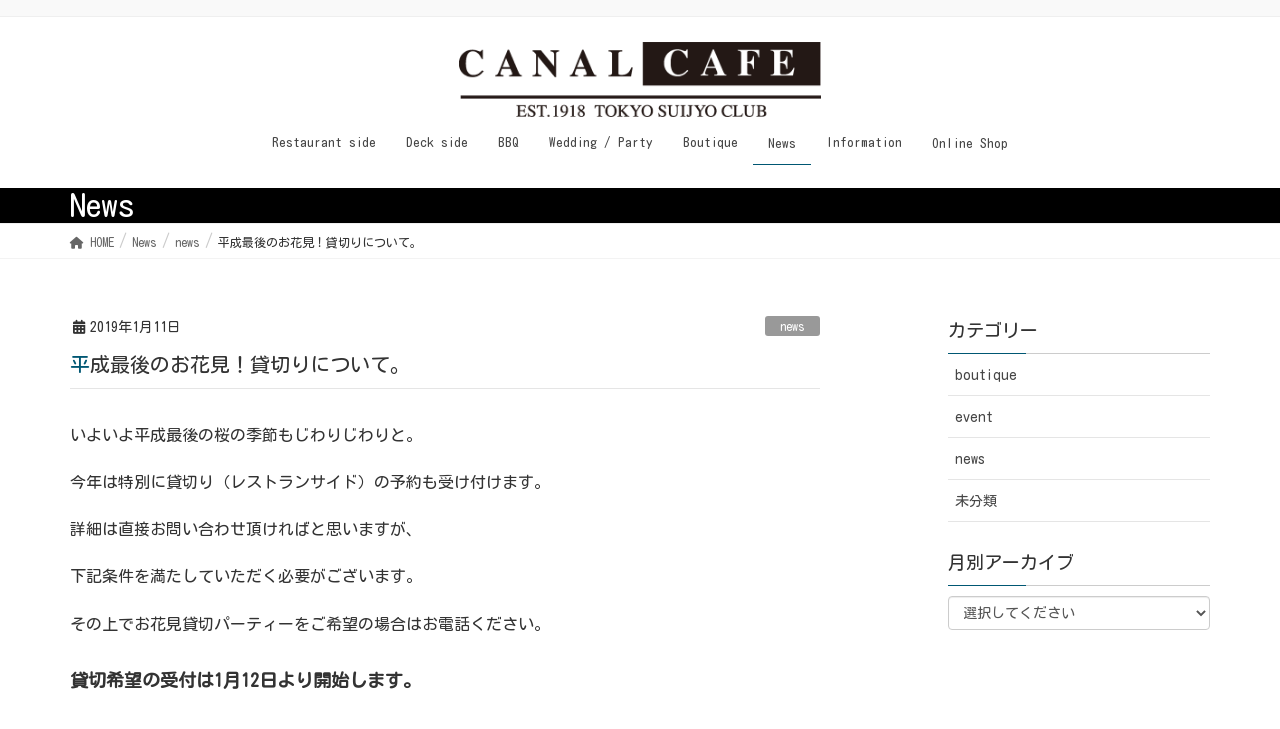

--- FILE ---
content_type: text/html; charset=UTF-8
request_url: https://www.canalcafe.jp/archives/897
body_size: 15934
content:
<!DOCTYPE html>
<html lang="ja">
<head>
<meta charset="utf-8">
<meta http-equiv="X-UA-Compatible" content="IE=edge">
<meta name="viewport" content="width=device-width, initial-scale=1">
<!-- Google tag (gtag.js) --><script async src="https://www.googletagmanager.com/gtag/js?id=UA-131029006-1"></script><script>window.dataLayer = window.dataLayer || [];function gtag(){dataLayer.push(arguments);}gtag('js', new Date());gtag('config', 'UA-131029006-1');</script>
<title>平成最後のお花見！貸切りについて。 | CANAL CAFE | 神楽坂のお堀にあるイタリアンレストラン</title>
<meta name='robots' content='max-image-preview:large' />
	<style>img:is([sizes="auto" i], [sizes^="auto," i]) { contain-intrinsic-size: 3000px 1500px }</style>
	<link rel="alternate" type="application/rss+xml" title="CANAL CAFE | 神楽坂のお堀にあるイタリアンレストラン &raquo; フィード" href="https://www.canalcafe.jp/feed" />
<link rel="alternate" type="application/rss+xml" title="CANAL CAFE | 神楽坂のお堀にあるイタリアンレストラン &raquo; コメントフィード" href="https://www.canalcafe.jp/comments/feed" />
<link rel="alternate" type="application/rss+xml" title="CANAL CAFE | 神楽坂のお堀にあるイタリアンレストラン &raquo; 平成最後のお花見！貸切りについて。 のコメントのフィード" href="https://www.canalcafe.jp/archives/897/feed" />
<meta name="description" content="いよいよ平成最後の桜の季節もじわりじわりと。今年は特別に貸切り（レストランサイド）の予約も受け付けます。詳細は直接お問い合わせ頂ければと思いますが、下記条件を満たしていただく必要がございます。その上でお花見貸切パーティーをご希望の場合はお電話ください。貸切希望の受付は1月12日より開始します。尚、一般の方のお花見予約の受付については例年通り3月1日より開始いたします。【貸切り条件】昼の部　　・お1人様10,000円～/税" /><script type="text/javascript">
/* <![CDATA[ */
window._wpemojiSettings = {"baseUrl":"https:\/\/s.w.org\/images\/core\/emoji\/16.0.1\/72x72\/","ext":".png","svgUrl":"https:\/\/s.w.org\/images\/core\/emoji\/16.0.1\/svg\/","svgExt":".svg","source":{"concatemoji":"https:\/\/www.canalcafe.jp\/wp\/wp-includes\/js\/wp-emoji-release.min.js?ver=6.8.3"}};
/*! This file is auto-generated */
!function(s,n){var o,i,e;function c(e){try{var t={supportTests:e,timestamp:(new Date).valueOf()};sessionStorage.setItem(o,JSON.stringify(t))}catch(e){}}function p(e,t,n){e.clearRect(0,0,e.canvas.width,e.canvas.height),e.fillText(t,0,0);var t=new Uint32Array(e.getImageData(0,0,e.canvas.width,e.canvas.height).data),a=(e.clearRect(0,0,e.canvas.width,e.canvas.height),e.fillText(n,0,0),new Uint32Array(e.getImageData(0,0,e.canvas.width,e.canvas.height).data));return t.every(function(e,t){return e===a[t]})}function u(e,t){e.clearRect(0,0,e.canvas.width,e.canvas.height),e.fillText(t,0,0);for(var n=e.getImageData(16,16,1,1),a=0;a<n.data.length;a++)if(0!==n.data[a])return!1;return!0}function f(e,t,n,a){switch(t){case"flag":return n(e,"\ud83c\udff3\ufe0f\u200d\u26a7\ufe0f","\ud83c\udff3\ufe0f\u200b\u26a7\ufe0f")?!1:!n(e,"\ud83c\udde8\ud83c\uddf6","\ud83c\udde8\u200b\ud83c\uddf6")&&!n(e,"\ud83c\udff4\udb40\udc67\udb40\udc62\udb40\udc65\udb40\udc6e\udb40\udc67\udb40\udc7f","\ud83c\udff4\u200b\udb40\udc67\u200b\udb40\udc62\u200b\udb40\udc65\u200b\udb40\udc6e\u200b\udb40\udc67\u200b\udb40\udc7f");case"emoji":return!a(e,"\ud83e\udedf")}return!1}function g(e,t,n,a){var r="undefined"!=typeof WorkerGlobalScope&&self instanceof WorkerGlobalScope?new OffscreenCanvas(300,150):s.createElement("canvas"),o=r.getContext("2d",{willReadFrequently:!0}),i=(o.textBaseline="top",o.font="600 32px Arial",{});return e.forEach(function(e){i[e]=t(o,e,n,a)}),i}function t(e){var t=s.createElement("script");t.src=e,t.defer=!0,s.head.appendChild(t)}"undefined"!=typeof Promise&&(o="wpEmojiSettingsSupports",i=["flag","emoji"],n.supports={everything:!0,everythingExceptFlag:!0},e=new Promise(function(e){s.addEventListener("DOMContentLoaded",e,{once:!0})}),new Promise(function(t){var n=function(){try{var e=JSON.parse(sessionStorage.getItem(o));if("object"==typeof e&&"number"==typeof e.timestamp&&(new Date).valueOf()<e.timestamp+604800&&"object"==typeof e.supportTests)return e.supportTests}catch(e){}return null}();if(!n){if("undefined"!=typeof Worker&&"undefined"!=typeof OffscreenCanvas&&"undefined"!=typeof URL&&URL.createObjectURL&&"undefined"!=typeof Blob)try{var e="postMessage("+g.toString()+"("+[JSON.stringify(i),f.toString(),p.toString(),u.toString()].join(",")+"));",a=new Blob([e],{type:"text/javascript"}),r=new Worker(URL.createObjectURL(a),{name:"wpTestEmojiSupports"});return void(r.onmessage=function(e){c(n=e.data),r.terminate(),t(n)})}catch(e){}c(n=g(i,f,p,u))}t(n)}).then(function(e){for(var t in e)n.supports[t]=e[t],n.supports.everything=n.supports.everything&&n.supports[t],"flag"!==t&&(n.supports.everythingExceptFlag=n.supports.everythingExceptFlag&&n.supports[t]);n.supports.everythingExceptFlag=n.supports.everythingExceptFlag&&!n.supports.flag,n.DOMReady=!1,n.readyCallback=function(){n.DOMReady=!0}}).then(function(){return e}).then(function(){var e;n.supports.everything||(n.readyCallback(),(e=n.source||{}).concatemoji?t(e.concatemoji):e.wpemoji&&e.twemoji&&(t(e.twemoji),t(e.wpemoji)))}))}((window,document),window._wpemojiSettings);
/* ]]> */
</script>
<link rel='stylesheet' id='sbi_styles-css' href='https://www.canalcafe.jp/wp/wp-content/plugins/instagram-feed-pro/css/sbi-styles.min.css?ver=6.8.0' type='text/css' media='all' />
<link rel='stylesheet' id='vkExUnit_common_style-css' href='https://www.canalcafe.jp/wp/wp-content/plugins/vk-all-in-one-expansion-unit/assets/css/vkExUnit_style.css?ver=9.108.1.0' type='text/css' media='all' />
<style id='vkExUnit_common_style-inline-css' type='text/css'>
:root {--ver_page_top_button_url:url(https://www.canalcafe.jp/wp/wp-content/plugins/vk-all-in-one-expansion-unit/assets/images/to-top-btn-icon.svg);}@font-face {font-weight: normal;font-style: normal;font-family: "vk_sns";src: url("https://www.canalcafe.jp/wp/wp-content/plugins/vk-all-in-one-expansion-unit/inc/sns/icons/fonts/vk_sns.eot?-bq20cj");src: url("https://www.canalcafe.jp/wp/wp-content/plugins/vk-all-in-one-expansion-unit/inc/sns/icons/fonts/vk_sns.eot?#iefix-bq20cj") format("embedded-opentype"),url("https://www.canalcafe.jp/wp/wp-content/plugins/vk-all-in-one-expansion-unit/inc/sns/icons/fonts/vk_sns.woff?-bq20cj") format("woff"),url("https://www.canalcafe.jp/wp/wp-content/plugins/vk-all-in-one-expansion-unit/inc/sns/icons/fonts/vk_sns.ttf?-bq20cj") format("truetype"),url("https://www.canalcafe.jp/wp/wp-content/plugins/vk-all-in-one-expansion-unit/inc/sns/icons/fonts/vk_sns.svg?-bq20cj#vk_sns") format("svg");}
.veu_promotion-alert__content--text {border: 1px solid rgba(0,0,0,0.125);padding: 0.5em 1em;border-radius: var(--vk-size-radius);margin-bottom: var(--vk-margin-block-bottom);font-size: 0.875rem;}/* Alert Content部分に段落タグを入れた場合に最後の段落の余白を0にする */.veu_promotion-alert__content--text p:last-of-type{margin-bottom:0;margin-top: 0;}
</style>
<style id='wp-emoji-styles-inline-css' type='text/css'>

	img.wp-smiley, img.emoji {
		display: inline !important;
		border: none !important;
		box-shadow: none !important;
		height: 1em !important;
		width: 1em !important;
		margin: 0 0.07em !important;
		vertical-align: -0.1em !important;
		background: none !important;
		padding: 0 !important;
	}
</style>
<link rel='stylesheet' id='wp-block-library-css' href='https://www.canalcafe.jp/wp/wp-includes/css/dist/block-library/style.min.css?ver=6.8.3' type='text/css' media='all' />
<style id='wp-block-library-inline-css' type='text/css'>
.vk-cols--reverse{flex-direction:row-reverse}.vk-cols--hasbtn{margin-bottom:0}.vk-cols--hasbtn>.row>.vk_gridColumn_item,.vk-cols--hasbtn>.wp-block-column{position:relative;padding-bottom:3em}.vk-cols--hasbtn>.row>.vk_gridColumn_item>.wp-block-buttons,.vk-cols--hasbtn>.row>.vk_gridColumn_item>.vk_button,.vk-cols--hasbtn>.wp-block-column>.wp-block-buttons,.vk-cols--hasbtn>.wp-block-column>.vk_button{position:absolute;bottom:0;width:100%}.vk-cols--fit.wp-block-columns{gap:0}.vk-cols--fit.wp-block-columns,.vk-cols--fit.wp-block-columns:not(.is-not-stacked-on-mobile){margin-top:0;margin-bottom:0;justify-content:space-between}.vk-cols--fit.wp-block-columns>.wp-block-column *:last-child,.vk-cols--fit.wp-block-columns:not(.is-not-stacked-on-mobile)>.wp-block-column *:last-child{margin-bottom:0}.vk-cols--fit.wp-block-columns>.wp-block-column>.wp-block-cover,.vk-cols--fit.wp-block-columns:not(.is-not-stacked-on-mobile)>.wp-block-column>.wp-block-cover{margin-top:0}.vk-cols--fit.wp-block-columns.has-background,.vk-cols--fit.wp-block-columns:not(.is-not-stacked-on-mobile).has-background{padding:0}@media(max-width: 599px){.vk-cols--fit.wp-block-columns:not(.has-background)>.wp-block-column:not(.has-background),.vk-cols--fit.wp-block-columns:not(.is-not-stacked-on-mobile):not(.has-background)>.wp-block-column:not(.has-background){padding-left:0 !important;padding-right:0 !important}}@media(min-width: 782px){.vk-cols--fit.wp-block-columns .block-editor-block-list__block.wp-block-column:not(:first-child),.vk-cols--fit.wp-block-columns>.wp-block-column:not(:first-child),.vk-cols--fit.wp-block-columns:not(.is-not-stacked-on-mobile) .block-editor-block-list__block.wp-block-column:not(:first-child),.vk-cols--fit.wp-block-columns:not(.is-not-stacked-on-mobile)>.wp-block-column:not(:first-child){margin-left:0}}@media(min-width: 600px)and (max-width: 781px){.vk-cols--fit.wp-block-columns .wp-block-column:nth-child(2n),.vk-cols--fit.wp-block-columns:not(.is-not-stacked-on-mobile) .wp-block-column:nth-child(2n){margin-left:0}.vk-cols--fit.wp-block-columns .wp-block-column:not(:only-child),.vk-cols--fit.wp-block-columns:not(.is-not-stacked-on-mobile) .wp-block-column:not(:only-child){flex-basis:50% !important}}.vk-cols--fit--gap1.wp-block-columns{gap:1px}@media(min-width: 600px)and (max-width: 781px){.vk-cols--fit--gap1.wp-block-columns .wp-block-column:not(:only-child){flex-basis:calc(50% - 1px) !important}}.vk-cols--fit.vk-cols--grid>.block-editor-block-list__block,.vk-cols--fit.vk-cols--grid>.wp-block-column,.vk-cols--fit.vk-cols--grid:not(.is-not-stacked-on-mobile)>.block-editor-block-list__block,.vk-cols--fit.vk-cols--grid:not(.is-not-stacked-on-mobile)>.wp-block-column{flex-basis:50%;box-sizing:border-box}@media(max-width: 599px){.vk-cols--fit.vk-cols--grid.vk-cols--grid--alignfull>.wp-block-column:nth-child(2)>.wp-block-cover,.vk-cols--fit.vk-cols--grid.vk-cols--grid--alignfull>.wp-block-column:nth-child(2)>.vk_outer,.vk-cols--fit.vk-cols--grid:not(.is-not-stacked-on-mobile).vk-cols--grid--alignfull>.wp-block-column:nth-child(2)>.wp-block-cover,.vk-cols--fit.vk-cols--grid:not(.is-not-stacked-on-mobile).vk-cols--grid--alignfull>.wp-block-column:nth-child(2)>.vk_outer{width:100vw;margin-right:calc((100% - 100vw)/2);margin-left:calc((100% - 100vw)/2)}}@media(min-width: 600px){.vk-cols--fit.vk-cols--grid.vk-cols--grid--alignfull>.wp-block-column:nth-child(2)>.wp-block-cover,.vk-cols--fit.vk-cols--grid.vk-cols--grid--alignfull>.wp-block-column:nth-child(2)>.vk_outer,.vk-cols--fit.vk-cols--grid:not(.is-not-stacked-on-mobile).vk-cols--grid--alignfull>.wp-block-column:nth-child(2)>.wp-block-cover,.vk-cols--fit.vk-cols--grid:not(.is-not-stacked-on-mobile).vk-cols--grid--alignfull>.wp-block-column:nth-child(2)>.vk_outer{margin-right:calc(100% - 50vw);width:50vw}}@media(min-width: 600px){.vk-cols--fit.vk-cols--grid.vk-cols--grid--alignfull.vk-cols--reverse>.wp-block-column,.vk-cols--fit.vk-cols--grid:not(.is-not-stacked-on-mobile).vk-cols--grid--alignfull.vk-cols--reverse>.wp-block-column{margin-left:0;margin-right:0}.vk-cols--fit.vk-cols--grid.vk-cols--grid--alignfull.vk-cols--reverse>.wp-block-column:nth-child(2)>.wp-block-cover,.vk-cols--fit.vk-cols--grid.vk-cols--grid--alignfull.vk-cols--reverse>.wp-block-column:nth-child(2)>.vk_outer,.vk-cols--fit.vk-cols--grid:not(.is-not-stacked-on-mobile).vk-cols--grid--alignfull.vk-cols--reverse>.wp-block-column:nth-child(2)>.wp-block-cover,.vk-cols--fit.vk-cols--grid:not(.is-not-stacked-on-mobile).vk-cols--grid--alignfull.vk-cols--reverse>.wp-block-column:nth-child(2)>.vk_outer{margin-left:calc(100% - 50vw)}}.vk-cols--menu h2,.vk-cols--menu h3,.vk-cols--menu h4,.vk-cols--menu h5{margin-bottom:.2em;text-shadow:#000 0 0 10px}.vk-cols--menu h2:first-child,.vk-cols--menu h3:first-child,.vk-cols--menu h4:first-child,.vk-cols--menu h5:first-child{margin-top:0}.vk-cols--menu p{margin-bottom:1rem;text-shadow:#000 0 0 10px}.vk-cols--menu .wp-block-cover__inner-container:last-child{margin-bottom:0}.vk-cols--fitbnrs .wp-block-column .wp-block-cover:hover img{filter:unset}.vk-cols--fitbnrs .wp-block-column .wp-block-cover:hover{background-color:unset}.vk-cols--fitbnrs .wp-block-column .wp-block-cover:hover .wp-block-cover__image-background{filter:unset !important}.vk-cols--fitbnrs .wp-block-cover .wp-block-cover__inner-container{position:absolute;height:100%;width:100%}.vk-cols--fitbnrs .vk_button{height:100%;margin:0}.vk-cols--fitbnrs .vk_button .vk_button_btn,.vk-cols--fitbnrs .vk_button .btn{height:100%;width:100%;border:none;box-shadow:none;background-color:unset !important;transition:unset}.vk-cols--fitbnrs .vk_button .vk_button_btn:hover,.vk-cols--fitbnrs .vk_button .btn:hover{transition:unset}.vk-cols--fitbnrs .vk_button .vk_button_btn:after,.vk-cols--fitbnrs .vk_button .btn:after{border:none}.vk-cols--fitbnrs .vk_button .vk_button_link_txt{width:100%;position:absolute;top:50%;left:50%;transform:translateY(-50%) translateX(-50%);font-size:2rem;text-shadow:#000 0 0 10px}.vk-cols--fitbnrs .vk_button .vk_button_link_subCaption{width:100%;position:absolute;top:calc(50% + 2.2em);left:50%;transform:translateY(-50%) translateX(-50%);text-shadow:#000 0 0 10px}@media(min-width: 992px){.vk-cols--media.wp-block-columns{gap:3rem}}.vk-fit-map figure{margin-bottom:0}.vk-fit-map iframe{position:relative;margin-bottom:0;display:block;max-height:400px;width:100vw}.vk-fit-map:is(.alignfull,.alignwide) div{max-width:100%}.vk-table--th--width25 :where(tr>*:first-child){width:25%}.vk-table--th--width30 :where(tr>*:first-child){width:30%}.vk-table--th--width35 :where(tr>*:first-child){width:35%}.vk-table--th--width40 :where(tr>*:first-child){width:40%}.vk-table--th--bg-bright :where(tr>*:first-child){background-color:var(--wp--preset--color--bg-secondary, rgba(0, 0, 0, 0.05))}@media(max-width: 599px){.vk-table--mobile-block :is(th,td){width:100%;display:block}.vk-table--mobile-block.wp-block-table table :is(th,td){border-top:none}}.vk-table--width--th25 :where(tr>*:first-child){width:25%}.vk-table--width--th30 :where(tr>*:first-child){width:30%}.vk-table--width--th35 :where(tr>*:first-child){width:35%}.vk-table--width--th40 :where(tr>*:first-child){width:40%}.no-margin{margin:0}@media(max-width: 599px){.wp-block-image.vk-aligncenter--mobile>.alignright{float:none;margin-left:auto;margin-right:auto}.vk-no-padding-horizontal--mobile{padding-left:0 !important;padding-right:0 !important}}
/* VK Color Palettes */
</style>
<style id='classic-theme-styles-inline-css' type='text/css'>
/*! This file is auto-generated */
.wp-block-button__link{color:#fff;background-color:#32373c;border-radius:9999px;box-shadow:none;text-decoration:none;padding:calc(.667em + 2px) calc(1.333em + 2px);font-size:1.125em}.wp-block-file__button{background:#32373c;color:#fff;text-decoration:none}
</style>
<link rel='stylesheet' id='qligg-frontend-css' href='https://www.canalcafe.jp/wp/wp-content/plugins/insta-gallery/build/frontend/css/style.css?ver=4.7.7' type='text/css' media='all' />
<link rel='stylesheet' id='qligg-swiper-css' href='https://www.canalcafe.jp/wp/wp-content/plugins/insta-gallery/assets/frontend/swiper/swiper.min.css?ver=4.7.7' type='text/css' media='all' />
<style id='global-styles-inline-css' type='text/css'>
:root{--wp--preset--aspect-ratio--square: 1;--wp--preset--aspect-ratio--4-3: 4/3;--wp--preset--aspect-ratio--3-4: 3/4;--wp--preset--aspect-ratio--3-2: 3/2;--wp--preset--aspect-ratio--2-3: 2/3;--wp--preset--aspect-ratio--16-9: 16/9;--wp--preset--aspect-ratio--9-16: 9/16;--wp--preset--color--black: #000000;--wp--preset--color--cyan-bluish-gray: #abb8c3;--wp--preset--color--white: #ffffff;--wp--preset--color--pale-pink: #f78da7;--wp--preset--color--vivid-red: #cf2e2e;--wp--preset--color--luminous-vivid-orange: #ff6900;--wp--preset--color--luminous-vivid-amber: #fcb900;--wp--preset--color--light-green-cyan: #7bdcb5;--wp--preset--color--vivid-green-cyan: #00d084;--wp--preset--color--pale-cyan-blue: #8ed1fc;--wp--preset--color--vivid-cyan-blue: #0693e3;--wp--preset--color--vivid-purple: #9b51e0;--wp--preset--gradient--vivid-cyan-blue-to-vivid-purple: linear-gradient(135deg,rgba(6,147,227,1) 0%,rgb(155,81,224) 100%);--wp--preset--gradient--light-green-cyan-to-vivid-green-cyan: linear-gradient(135deg,rgb(122,220,180) 0%,rgb(0,208,130) 100%);--wp--preset--gradient--luminous-vivid-amber-to-luminous-vivid-orange: linear-gradient(135deg,rgba(252,185,0,1) 0%,rgba(255,105,0,1) 100%);--wp--preset--gradient--luminous-vivid-orange-to-vivid-red: linear-gradient(135deg,rgba(255,105,0,1) 0%,rgb(207,46,46) 100%);--wp--preset--gradient--very-light-gray-to-cyan-bluish-gray: linear-gradient(135deg,rgb(238,238,238) 0%,rgb(169,184,195) 100%);--wp--preset--gradient--cool-to-warm-spectrum: linear-gradient(135deg,rgb(74,234,220) 0%,rgb(151,120,209) 20%,rgb(207,42,186) 40%,rgb(238,44,130) 60%,rgb(251,105,98) 80%,rgb(254,248,76) 100%);--wp--preset--gradient--blush-light-purple: linear-gradient(135deg,rgb(255,206,236) 0%,rgb(152,150,240) 100%);--wp--preset--gradient--blush-bordeaux: linear-gradient(135deg,rgb(254,205,165) 0%,rgb(254,45,45) 50%,rgb(107,0,62) 100%);--wp--preset--gradient--luminous-dusk: linear-gradient(135deg,rgb(255,203,112) 0%,rgb(199,81,192) 50%,rgb(65,88,208) 100%);--wp--preset--gradient--pale-ocean: linear-gradient(135deg,rgb(255,245,203) 0%,rgb(182,227,212) 50%,rgb(51,167,181) 100%);--wp--preset--gradient--electric-grass: linear-gradient(135deg,rgb(202,248,128) 0%,rgb(113,206,126) 100%);--wp--preset--gradient--midnight: linear-gradient(135deg,rgb(2,3,129) 0%,rgb(40,116,252) 100%);--wp--preset--font-size--small: 13px;--wp--preset--font-size--medium: 20px;--wp--preset--font-size--large: 36px;--wp--preset--font-size--x-large: 42px;--wp--preset--spacing--20: 0.44rem;--wp--preset--spacing--30: 0.67rem;--wp--preset--spacing--40: 1rem;--wp--preset--spacing--50: 1.5rem;--wp--preset--spacing--60: 2.25rem;--wp--preset--spacing--70: 3.38rem;--wp--preset--spacing--80: 5.06rem;--wp--preset--shadow--natural: 6px 6px 9px rgba(0, 0, 0, 0.2);--wp--preset--shadow--deep: 12px 12px 50px rgba(0, 0, 0, 0.4);--wp--preset--shadow--sharp: 6px 6px 0px rgba(0, 0, 0, 0.2);--wp--preset--shadow--outlined: 6px 6px 0px -3px rgba(255, 255, 255, 1), 6px 6px rgba(0, 0, 0, 1);--wp--preset--shadow--crisp: 6px 6px 0px rgba(0, 0, 0, 1);}:where(.is-layout-flex){gap: 0.5em;}:where(.is-layout-grid){gap: 0.5em;}body .is-layout-flex{display: flex;}.is-layout-flex{flex-wrap: wrap;align-items: center;}.is-layout-flex > :is(*, div){margin: 0;}body .is-layout-grid{display: grid;}.is-layout-grid > :is(*, div){margin: 0;}:where(.wp-block-columns.is-layout-flex){gap: 2em;}:where(.wp-block-columns.is-layout-grid){gap: 2em;}:where(.wp-block-post-template.is-layout-flex){gap: 1.25em;}:where(.wp-block-post-template.is-layout-grid){gap: 1.25em;}.has-black-color{color: var(--wp--preset--color--black) !important;}.has-cyan-bluish-gray-color{color: var(--wp--preset--color--cyan-bluish-gray) !important;}.has-white-color{color: var(--wp--preset--color--white) !important;}.has-pale-pink-color{color: var(--wp--preset--color--pale-pink) !important;}.has-vivid-red-color{color: var(--wp--preset--color--vivid-red) !important;}.has-luminous-vivid-orange-color{color: var(--wp--preset--color--luminous-vivid-orange) !important;}.has-luminous-vivid-amber-color{color: var(--wp--preset--color--luminous-vivid-amber) !important;}.has-light-green-cyan-color{color: var(--wp--preset--color--light-green-cyan) !important;}.has-vivid-green-cyan-color{color: var(--wp--preset--color--vivid-green-cyan) !important;}.has-pale-cyan-blue-color{color: var(--wp--preset--color--pale-cyan-blue) !important;}.has-vivid-cyan-blue-color{color: var(--wp--preset--color--vivid-cyan-blue) !important;}.has-vivid-purple-color{color: var(--wp--preset--color--vivid-purple) !important;}.has-black-background-color{background-color: var(--wp--preset--color--black) !important;}.has-cyan-bluish-gray-background-color{background-color: var(--wp--preset--color--cyan-bluish-gray) !important;}.has-white-background-color{background-color: var(--wp--preset--color--white) !important;}.has-pale-pink-background-color{background-color: var(--wp--preset--color--pale-pink) !important;}.has-vivid-red-background-color{background-color: var(--wp--preset--color--vivid-red) !important;}.has-luminous-vivid-orange-background-color{background-color: var(--wp--preset--color--luminous-vivid-orange) !important;}.has-luminous-vivid-amber-background-color{background-color: var(--wp--preset--color--luminous-vivid-amber) !important;}.has-light-green-cyan-background-color{background-color: var(--wp--preset--color--light-green-cyan) !important;}.has-vivid-green-cyan-background-color{background-color: var(--wp--preset--color--vivid-green-cyan) !important;}.has-pale-cyan-blue-background-color{background-color: var(--wp--preset--color--pale-cyan-blue) !important;}.has-vivid-cyan-blue-background-color{background-color: var(--wp--preset--color--vivid-cyan-blue) !important;}.has-vivid-purple-background-color{background-color: var(--wp--preset--color--vivid-purple) !important;}.has-black-border-color{border-color: var(--wp--preset--color--black) !important;}.has-cyan-bluish-gray-border-color{border-color: var(--wp--preset--color--cyan-bluish-gray) !important;}.has-white-border-color{border-color: var(--wp--preset--color--white) !important;}.has-pale-pink-border-color{border-color: var(--wp--preset--color--pale-pink) !important;}.has-vivid-red-border-color{border-color: var(--wp--preset--color--vivid-red) !important;}.has-luminous-vivid-orange-border-color{border-color: var(--wp--preset--color--luminous-vivid-orange) !important;}.has-luminous-vivid-amber-border-color{border-color: var(--wp--preset--color--luminous-vivid-amber) !important;}.has-light-green-cyan-border-color{border-color: var(--wp--preset--color--light-green-cyan) !important;}.has-vivid-green-cyan-border-color{border-color: var(--wp--preset--color--vivid-green-cyan) !important;}.has-pale-cyan-blue-border-color{border-color: var(--wp--preset--color--pale-cyan-blue) !important;}.has-vivid-cyan-blue-border-color{border-color: var(--wp--preset--color--vivid-cyan-blue) !important;}.has-vivid-purple-border-color{border-color: var(--wp--preset--color--vivid-purple) !important;}.has-vivid-cyan-blue-to-vivid-purple-gradient-background{background: var(--wp--preset--gradient--vivid-cyan-blue-to-vivid-purple) !important;}.has-light-green-cyan-to-vivid-green-cyan-gradient-background{background: var(--wp--preset--gradient--light-green-cyan-to-vivid-green-cyan) !important;}.has-luminous-vivid-amber-to-luminous-vivid-orange-gradient-background{background: var(--wp--preset--gradient--luminous-vivid-amber-to-luminous-vivid-orange) !important;}.has-luminous-vivid-orange-to-vivid-red-gradient-background{background: var(--wp--preset--gradient--luminous-vivid-orange-to-vivid-red) !important;}.has-very-light-gray-to-cyan-bluish-gray-gradient-background{background: var(--wp--preset--gradient--very-light-gray-to-cyan-bluish-gray) !important;}.has-cool-to-warm-spectrum-gradient-background{background: var(--wp--preset--gradient--cool-to-warm-spectrum) !important;}.has-blush-light-purple-gradient-background{background: var(--wp--preset--gradient--blush-light-purple) !important;}.has-blush-bordeaux-gradient-background{background: var(--wp--preset--gradient--blush-bordeaux) !important;}.has-luminous-dusk-gradient-background{background: var(--wp--preset--gradient--luminous-dusk) !important;}.has-pale-ocean-gradient-background{background: var(--wp--preset--gradient--pale-ocean) !important;}.has-electric-grass-gradient-background{background: var(--wp--preset--gradient--electric-grass) !important;}.has-midnight-gradient-background{background: var(--wp--preset--gradient--midnight) !important;}.has-small-font-size{font-size: var(--wp--preset--font-size--small) !important;}.has-medium-font-size{font-size: var(--wp--preset--font-size--medium) !important;}.has-large-font-size{font-size: var(--wp--preset--font-size--large) !important;}.has-x-large-font-size{font-size: var(--wp--preset--font-size--x-large) !important;}
:where(.wp-block-post-template.is-layout-flex){gap: 1.25em;}:where(.wp-block-post-template.is-layout-grid){gap: 1.25em;}
:where(.wp-block-columns.is-layout-flex){gap: 2em;}:where(.wp-block-columns.is-layout-grid){gap: 2em;}
:root :where(.wp-block-pullquote){font-size: 1.5em;line-height: 1.6;}
</style>
<link rel='stylesheet' id='vk-swiper-style-css' href='https://www.canalcafe.jp/wp/wp-content/plugins/vk-blocks-pro/vendor/vektor-inc/vk-swiper/src/assets/css/swiper-bundle.min.css?ver=11.0.2' type='text/css' media='all' />
<link rel='stylesheet' id='lightning-design-style-css' href='https://www.canalcafe.jp/wp/wp-content/themes/lightning-pro/design-skin/origin/css/style.css?ver=8.23.10' type='text/css' media='all' />
<style id='lightning-design-style-inline-css' type='text/css'>
:root {--color-key:#005773;--wp--preset--color--vk-color-primary:#005773;--color-key-dark:#3c6572;}
/* ltg common custom */:root {--vk-menu-acc-btn-border-color:#333;--vk-color-primary:#005773;--color-key:#005773;--wp--preset--color--vk-color-primary:#005773;--color-key-dark:#3c6572;}.bbp-submit-wrapper .button.submit { background-color:#3c6572 ; }.bbp-submit-wrapper .button.submit:hover { background-color:#005773 ; }.veu_color_txt_key { color:#3c6572 ; }.veu_color_bg_key { background-color:#3c6572 ; }.veu_color_border_key { border-color:#3c6572 ; }.btn-default { border-color:#005773;color:#005773;}.btn-default:focus,.btn-default:hover { border-color:#005773;background-color: #005773; }.wp-block-search__button,.btn-primary { background-color:#005773;border-color:#3c6572; }.wp-block-search__button:focus,.wp-block-search__button:hover,.btn-primary:not(:disabled):not(.disabled):active,.btn-primary:focus,.btn-primary:hover { background-color:#3c6572;border-color:#005773; }.btn-outline-primary { color : #005773 ; border-color:#005773; }.btn-outline-primary:not(:disabled):not(.disabled):active,.btn-outline-primary:focus,.btn-outline-primary:hover { color : #fff; background-color:#005773;border-color:#3c6572; }a { color:#337ab7; }
a { color:#3c6572 ; }a:hover { color:#005773 ; }.page-header { background-color:#005773; }h1.entry-title:first-letter,.single h1.entry-title:first-letter { color:#005773; }h2,.mainSection-title { border-top-color:#005773; }h3:after,.subSection-title:after { border-bottom-color:#005773; }.media .media-body .media-heading a:hover { color:#005773; }ul.page-numbers li span.page-numbers.current,.page-link dl .post-page-numbers.current { background-color:#005773; }.pager li > a { border-color:#005773;color:#005773;}.pager li > a:hover { background-color:#005773;color:#fff;}footer { border-top-color:#005773; }dt { border-left-color:#005773; }@media (min-width: 768px){ ul.gMenu > li > a:after { border-bottom-color: #005773 ; }} /* @media (min-width: 768px) */
/* page header */.page-header{ position:relative;background-color:#000000;}
/* Font switch */body{ font-family:"Kosugi Maru",sans-serif;font-display: swap;}
.vk-campaign-text{background:#eab010;color:#fff;}.vk-campaign-text_btn,.vk-campaign-text_btn:link,.vk-campaign-text_btn:visited,.vk-campaign-text_btn:focus,.vk-campaign-text_btn:active{background:#fff;color:#4c4c4c;}a.vk-campaign-text_btn:hover{background:#eab010;color:#fff;}.vk-campaign-text_link,.vk-campaign-text_link:link,.vk-campaign-text_link:hover,.vk-campaign-text_link:visited,.vk-campaign-text_link:active,.vk-campaign-text_link:focus{color:#fff;}
</style>
<link rel='stylesheet' id='vk-blocks-build-css-css' href='https://www.canalcafe.jp/wp/wp-content/plugins/vk-blocks-pro/build/block-build.css?ver=1.103.0.0' type='text/css' media='all' />
<style id='vk-blocks-build-css-inline-css' type='text/css'>
:root {--vk_flow-arrow: url(https://www.canalcafe.jp/wp/wp-content/plugins/vk-blocks-pro/inc/vk-blocks/images/arrow_bottom.svg);--vk_image-mask-circle: url(https://www.canalcafe.jp/wp/wp-content/plugins/vk-blocks-pro/inc/vk-blocks/images/circle.svg);--vk_image-mask-wave01: url(https://www.canalcafe.jp/wp/wp-content/plugins/vk-blocks-pro/inc/vk-blocks/images/wave01.svg);--vk_image-mask-wave02: url(https://www.canalcafe.jp/wp/wp-content/plugins/vk-blocks-pro/inc/vk-blocks/images/wave02.svg);--vk_image-mask-wave03: url(https://www.canalcafe.jp/wp/wp-content/plugins/vk-blocks-pro/inc/vk-blocks/images/wave03.svg);--vk_image-mask-wave04: url(https://www.canalcafe.jp/wp/wp-content/plugins/vk-blocks-pro/inc/vk-blocks/images/wave04.svg);}

	:root {

		--vk-balloon-border-width:1px;

		--vk-balloon-speech-offset:-12px;
	}
	
</style>
<link rel='stylesheet' id='lightning-common-style-css' href='https://www.canalcafe.jp/wp/wp-content/themes/lightning-pro/assets/css/common.css?ver=8.23.10' type='text/css' media='all' />
<style id='lightning-common-style-inline-css' type='text/css'>
/* vk-mobile-nav */:root {--vk-mobile-nav-menu-btn-bg-src: url("https://www.canalcafe.jp/wp/wp-content/themes/lightning-pro/inc/vk-mobile-nav/package/images/vk-menu-btn-black.svg");--vk-mobile-nav-menu-btn-close-bg-src: url("https://www.canalcafe.jp/wp/wp-content/themes/lightning-pro/inc/vk-mobile-nav/package/images/vk-menu-close-black.svg");--vk-menu-acc-icon-open-black-bg-src: url("https://www.canalcafe.jp/wp/wp-content/themes/lightning-pro/inc/vk-mobile-nav/package/images/vk-menu-acc-icon-open-black.svg");--vk-menu-acc-icon-open-white-bg-src: url("https://www.canalcafe.jp/wp/wp-content/themes/lightning-pro/inc/vk-mobile-nav/package/images/vk-menu-acc-icon-open-white.svg");--vk-menu-acc-icon-close-black-bg-src: url("https://www.canalcafe.jp/wp/wp-content/themes/lightning-pro/inc/vk-mobile-nav/package/images/vk-menu-close-black.svg");--vk-menu-acc-icon-close-white-bg-src: url("https://www.canalcafe.jp/wp/wp-content/themes/lightning-pro/inc/vk-mobile-nav/package/images/vk-menu-close-white.svg");}
</style>
<link rel='stylesheet' id='lightning-theme-style-css' href='https://www.canalcafe.jp/wp/wp-content/themes/lightning-pro-child/style.css?ver=8.23.10' type='text/css' media='all' />
<link rel='stylesheet' id='vk-font-awesome-css' href='https://www.canalcafe.jp/wp/wp-content/themes/lightning-pro/vendor/vektor-inc/font-awesome-versions/src/versions/6/css/all.min.css?ver=6.4.2' type='text/css' media='all' />
<link rel='stylesheet' id='vk-mobile-fix-nav-css' href='https://www.canalcafe.jp/wp/wp-content/themes/lightning-pro/inc/vk-mobile-fix-nav/package/css/vk-mobile-fix-nav.css?ver=0.0.0' type='text/css' media='all' />
<link rel='stylesheet' id='vk-media-posts-style-css' href='https://www.canalcafe.jp/wp/wp-content/themes/lightning-pro/inc/media-posts/package/css/media-posts.css?ver=1.2' type='text/css' media='all' />
<script type="text/javascript" id="vk-blocks/breadcrumb-script-js-extra">
/* <![CDATA[ */
var vkBreadcrumbSeparator = {"separator":""};
/* ]]> */
</script>
<script type="text/javascript" src="https://www.canalcafe.jp/wp/wp-content/plugins/vk-blocks-pro/build/vk-breadcrumb.min.js?ver=1.103.0.0" id="vk-blocks/breadcrumb-script-js"></script>
<script type="text/javascript" src="https://www.canalcafe.jp/wp/wp-includes/js/jquery/jquery.min.js?ver=3.7.1" id="jquery-core-js"></script>
<script type="text/javascript" src="https://www.canalcafe.jp/wp/wp-includes/js/jquery/jquery-migrate.min.js?ver=3.4.1" id="jquery-migrate-js"></script>
<link rel="https://api.w.org/" href="https://www.canalcafe.jp/wp-json/" /><link rel="alternate" title="JSON" type="application/json" href="https://www.canalcafe.jp/wp-json/wp/v2/posts/897" /><link rel="EditURI" type="application/rsd+xml" title="RSD" href="https://www.canalcafe.jp/wp/xmlrpc.php?rsd" />
<meta name="generator" content="WordPress 6.8.3" />
<link rel="canonical" href="https://www.canalcafe.jp/archives/897" />
<link rel='shortlink' href='https://www.canalcafe.jp/?p=897' />
<link rel="alternate" title="oEmbed (JSON)" type="application/json+oembed" href="https://www.canalcafe.jp/wp-json/oembed/1.0/embed?url=https%3A%2F%2Fwww.canalcafe.jp%2Farchives%2F897" />
<link rel="alternate" title="oEmbed (XML)" type="text/xml+oembed" href="https://www.canalcafe.jp/wp-json/oembed/1.0/embed?url=https%3A%2F%2Fwww.canalcafe.jp%2Farchives%2F897&#038;format=xml" />
    
    <script type="text/javascript">
        var ajaxurl = 'https://www.canalcafe.jp/wp/wp-admin/admin-ajax.php';
    </script>
<style id="lightning-color-custom-for-plugins" type="text/css">/* ltg theme common */.color_key_bg,.color_key_bg_hover:hover{background-color: #005773;}.color_key_txt,.color_key_txt_hover:hover{color: #005773;}.color_key_border,.color_key_border_hover:hover{border-color: #005773;}.color_key_dark_bg,.color_key_dark_bg_hover:hover{background-color: #3c6572;}.color_key_dark_txt,.color_key_dark_txt_hover:hover{color: #3c6572;}.color_key_dark_border,.color_key_dark_border_hover:hover{border-color: #3c6572;}</style><link rel="icon" href="https://www.canalcafe.jp/wp/wp-content/uploads/2018/12/cropped-favicon-1-32x32.png" sizes="32x32" />
<link rel="icon" href="https://www.canalcafe.jp/wp/wp-content/uploads/2018/12/cropped-favicon-1-192x192.png" sizes="192x192" />
<link rel="apple-touch-icon" href="https://www.canalcafe.jp/wp/wp-content/uploads/2018/12/cropped-favicon-1-180x180.png" />
<meta name="msapplication-TileImage" content="https://www.canalcafe.jp/wp/wp-content/uploads/2018/12/cropped-favicon-1-270x270.png" />
		<style type="text/css">/* VK CSS Customize */@import url('https://fonts.googleapis.com/css2?family=Archivo+Black&family=Cormorant+Garamond:wght@700&family=Playball&display=swap');.spring_text{font-size:14px;font-weight:800;}h4{font-family:'Archivo Black', sans-serif;}h2{font-family:'Archivo Black', sans-serif;}h1.page-header_pageTitle:first-child{margin:20px 20px 15px;font-size:20px;font-family:'Archivo Black', sans-serif;}.page-header_pageTitle{margin:0px 0;color:#fff;text-align:left;}div#site-header-container{display:block;}footer .copySection p:nth-child(2){display:none !important;}.box_text_1{background-color:#fff;margin:10px 10px 10px 10px;border:2px solid #000;border-radius:17px;padding-top:10px;padding-left:10px;padding-Right:10px;padding-bottom:10px;display:inline-block;}.box_text_p{font-weight:bold;font-size:15px;}.boutique_img{width:100%;height:auto;display:block;margin-left:auto;margin-right:auto;margin-bottom:10px;}.innner_boutique{width:97%;margin-left:auto;margin-right:auto;margin-top:-10px;}.topbanner_online{width:100%;margin-left:auto;margin-right:auto;display:block;}.boutique_boxtitle{font-size:25px;display:inline-block;top:-15px;position:relative;font-family:"Playball";color:#005773;}.boutique_boxtitle_s{font-size:11px;font-family:"ヒラギノ角ゴ Pro W3", "Hiragino Kaku Gothic Pro", "メイリオ", Meiryo, Osaka, "ＭＳ Ｐゴシック", "MS PGothic", sans-serif;line-height:1rem;}.spexialp{font-family:'Cormorant Garamond', serif;font-size:18px;}.boutique_top{width:100%;height:auto;display:block;vertical-align:bottom;}}@media (min-width:992px){h1.page-header_pageTitle:first-child{margin:20px 20px 15px;font-family:'Archivo Black', sans-serif;font-size:25px;}}.spacer{width:auto;height:30px;}.top_banner_center_tex{display:block;margin-left:auto;margin-right:auto;margin-bottom:10px;}.menu_link{display:block;margin-left:auto;margin-right:auto;margin-top:30px;margin-bottom:35px;}.menu_img_4{width:45%;display:inline-block;margin-right:10px;}.menu_img_3{width:30%;display:inline-block;margin-right:50px;}.menu_img_2{width:28%;display:inline-block;margin-right:10px;}.menu_img{width:30%;display:block;margin-left:auto;margin-right:auto;}.menu-item-object-page{font-size:13px;}.gMenu_name{font-size:13px;}.top_banner_center{width:55%;display:block;margin-left:auto;margin-right:auto;margin-top:30px;margin-bottom:10px;}.menu_pdf_img{width:80%;display:block;margin-left:auto;margin-right:auto;}.menu_div{width:100%;margin-left:auto;margin-right:auto;display:block;}.takeout_title{width:100%;height:auto;margin-bottom:10px;display:block;}h1.entry-title{font-size:16px;}.event_all_banner{margin-left:auto;margin-right:auto;margin-top:20px;margin-bottom:20px;width:70%;height:auto;display:block;}.month-event-title{font-size:65% !important;}.holiday-syukujitu{color:#f00;}.special{margin-left:auto;margin-right:auto;margin-top:20px;margin-bottom:20px;width:95%;height:auto;display:block;}.w_banner_div{margin-left:auto;margin-right:auto;margin-top:40px;display:block;width:100%;height:auto;}.w_banner{margin-left:auto;margin-right:auto;display:block;width:100%;height:auto;}@media screen and (min-width:768px){a[href^="tel:"]{pointer-events:none;}.topbanner_online{width:80%;margin-left:auto;margin-right:auto;display:block;}}.clear{float:none;clear:both;margin-bottom:30px;display:block;}.zasshi_img2{margin-left:auto;margin-right:auto;display:block;width:60%;height:auto;float:left;}.zasshi_img{margin-left:auto;margin-right:auto;display:block;width:50%;height:auto;float:left;}.zassi{margin-left:auto;margin-right:auto;display:block;width:60%;height:auto;}.grid-nav-bottom{display:none !important;}.insta_ico{width:40%;margin-left:auto;margin-right:auto;margin-bottom:0px;display:block;}.insta_ico_top{width:50%;margin-left:auto;margin-right:auto;margin-bottom:0px;display:block;}.about_cc_title{width:35%;margin-left:auto;margin-right:auto;display:block;}.indent{padding-left:1em;text-indent:-1em;}h3{padding-bottom:.1em;font-family:"ＭＳ Ｐ明朝", "MS PMincho", "ヒラギノ明朝 Pro W3", "Hiragino Mincho Pro", serif;font-size:14px;font-weight:600;color:#F0787A;border-bottom:none}h3:after{position:absolute;content:" ";display:block;border-bottom:1px solid #F47C7E;bottom:-2px;width:30%;}a:hover{opacity:0.5;}.top_banner{margin-left:auto;margin-right:auto;display:block;width:100%;}.loop_text2{font-size:12px;text-align:right;margin-left:auto;margin-right:auto;}@media (min-width:992px){.top_banner_center{width:40%;}.menu_pdf_img{width:40%;display:block;margin-left:auto;margin-right:auto;}.event_all_banner{width:40%;}.w_banner_div{width:80%;}.special{margin-bottom:20px;margin-top:0px;width:50%;height:auto;}.faq_div{margin-left:auto;margin-right:auto;margin-top:20px;width:35%;height:auto;display:block;}.top_banner{margin-left:auto;margin-right:auto;display:block;width:80%;}h3{padding-bottom:.1em;font-family:"ＭＳ Ｐ明朝", "MS PMincho", "ヒラギノ明朝 Pro W3", "Hiragino Mincho Pro", serif;font-size:18px;font-weight:600;color:#F0787A;border-bottom:none}h3:after{position:absolute;content:" ";display:block;border-bottom:1px solid #F47C7E;bottom:-2px;width:30%;}.option_table{width:100%;height:auto;font-family:"ヒラギノ角ゴ Pro W3", "Hiragino Kaku Gothic Pro", "メイリオ", Meiryo, Osaka, "ＭＳ Ｐゴシック", "MS PGothic", sans-serif;font-size:80%;margin-bottom:20px;}.sample_aco{width:75%;float:left;margin-bottom:30px;}.gazou_1{width:80%;margin-left:auto;margin-right:auto;margin-top:20px;display:block;}.loop_img{margin-left:auto;margin-right:auto;display:block;width:100%;}.entryInfo{margin-left:auto;margin-right:auto;display:block;font-size:18px;line-height:2rem;font-family:"ヒラギノ角ゴ Pro W3", "Hiragino Kaku Gothic Pro", "メイリオ", Meiryo, Osaka, "ＭＳ Ｐゴシック", "MS PGothic", sans-serif;}}#menuBtn{display:none;}.row-eq-height{}.loop_text{text-align:center;margin-left:auto;margin-right:auto;display:block;}.loop_text2{font-size:15px;text-align:right;margin-left:auto;margin-right:auto;}.loop_img{text-align:center;margin-left:auto;margin-right:auto;display:block;width:90%;}.entryInfo{font-size:13px;line-height:2rem;font-family:"ヒラギノ角ゴ Pro W3", "Hiragino Kaku Gothic Pro", "メイリオ", Meiryo, Osaka, "ＭＳ Ｐゴシック", "MS PGothic", sans-serif;}.entryTitle{font-size:13px;line-height:2rem;font-family:"ヒラギノ角ゴ Pro W3", "Hiragino Kaku Gothic Pro", "メイリオ", Meiryo, Osaka, "ＭＳ Ｐゴシック", "MS PGothic", sans-serif;}.loop_origin{display:block;margin-top:30px;margin-left:auto;margin-right:auto;width:95%;}.lunch_img2{width:100%;height:auto;}.lunch_img{width:100%;height:auto;}.suijo_history{margin-right:auto;margin-left:auto;display:block;margin-bottom:30px;}.suijo{width:30%;height:auto;margin-right:auto;margin-left:auto;display:block;}.mainSection-title{font-family:Georgia, "Times New Roman", Times, serif;background-color:#FFFFFF;width:auto;border-top-style:none;}.event_title{font-size:small;text-align:left;}footer .copySection p:nth-child(2){display:none !important;}.navbar-brand img{max-height:45px !important;}h1.entry-title{font-size:20px;}h1{font-family:"Kosugi Maru",sans-serif;}.kajo{text-indent:-1em;margin-left:1em;font-family:"ヒラギノ角ゴ Pro W3", "Hiragino Kaku Gothic Pro", "メイリオ", Meiryo, Osaka, "ＭＳ Ｐゴシック", "MS PGothic", sans-serif;}.kajo:before{content:'';display:inline-block;width:.5em;height:.5em;margin-right:.5em;background:#f36f71;transform:rotate(45deg);vertical-align:2px;}.p_title_center{font-size:13px;color:#005773;font-weight:500;line-height:1.3rem;text-align:center;font-family:"ヒラギノ角ゴ Pro W3", "Hiragino Kaku Gothic Pro", "メイリオ", Meiryo, Osaka, "ＭＳ Ｐゴシック", "MS PGothic", sans-serif;}.keisen{width:100%;height:auto;border:thin solid #005773;display:flex;align-items:center;justify-content:center;text-align:center;padding-top:10px;padding-right:10px;padding-left:10px;margin-bottom:20px;}.keisen_2{width:100%;height:auto;border:thin solid #005773;display:flex;justify-content:center;text-align:center;padding-top:15px;padding-right:10px;padding-left:10px;margin-bottom:20px;}.keisen_3{width:100%;height:auto;border:dotted 1px #005773;display:flex;justify-content:center;padding-top:20px;padding-right:5px;padding-left:5px;margin-bottom:20px;}h9{position:relative;display:block;padding-top:0;padding-right:55px;padding-bottom:0;padding-left:55px;font-family:'Cardo';font-size:13px;width:93%;text-align:center;margin-top:20px;margin-bottom:20px;margin-left:auto;margin-right:auto;color:#005773;}h9:before, h9:after{content:'';position:absolute;top:50%;display:inline-block;width:20%;height:3px;border-top:1px solid #005773;}h9:before{left:0;}h9:after{right:0;}h10{position:relative;display:block;padding-top:0;padding-right:55px;padding-bottom:0;padding-left:55px;font-family:'Cardo';font-size:13px;width:93%;text-align:center;margin-top:20px;margin-bottom:20px;margin-left:auto;margin-right:auto;color:#F47C7E;}h10:before, h10:after{content:'';position:absolute;top:50%;display:inline-block;width:20%;height:3px;border-top:1px solid #F47C7E;}h10:before{left:0;}h10:after{right:0;}h8{position:relative;display:block;padding-top:0;padding-right:55px;padding-bottom:0;padding-left:55px;font-family:'Cardo';font-size:17px;width:100%;text-align:center;margin-top:15px;margin-left:auto;margin-right:auto;color:#005773;}.h8_extra{margin-top:0px;}h8:before, h8:after{content:'';position:absolute;top:50%;display:inline-block;width:20%;height:3px;border-top:0.5px solid #005773;border-bottom:0.5px solid #005773;}h8:before{left:0;}h8:after{right:0;}.about_place{width:100%;border-radius:10px;}.hr_about{border-top:1px solid #A3CFDD;}.about_text{font-family:"Sawarabi Gothic";text-align:center;color:#4F4F53;}.about_map{margin-left:auto;margin-right:auto;display:block;}.location_title{width:30%;margin-left:auto;margin-right:auto;margin-bottom:20px;display:block;}.location_map_div{margin-top:30px;margin-bottom:60px;margin-left:auto;margin-right:auto;display:block;text-align:center;}.boutique_logo{width:40%;height:auto;display:block;margin-left:auto;margin-right:auto;margin-bottom:30px;}.boutique_concept{width:70%;margin-left:auto;margin-right:auto;margin-top:30px;}.boutique_concept p{text-align:center;}.insta_img{width:95%;height:auto;}.boutique_section{position:relative;width:100%;border:1px solid #005773;border-top:none;text-align:center;margin-top:30px;margin-right:auto;margin-left:auto;margin-bottom:30px;margin-top:30px;box-sizing:border-box;padding-bottom:20px;}.boleft{left:0;}.boright{right:0;}.top-border{position:absolute;height:1px;width:22%;background-color:#005773;}.annai_accordion{width:auto;margin-left:150px!important;margin-right:auto;display:block;margin-top:20px;margin-bottom:20px;}.party_title{padding-bottom:.1em;font-family:"ＭＳ ゴシック", "MS Gothic", "Osaka－等幅", Osaka-mono, monospace;font-size:16px;color:#F0787A;border-width:0px;font-weight:700;margin-top:20px;}.img_center{margin-left:auto;margin-right:auto;margin-bottom:20px;display:block;}.bold2{color:#005773;font-family:"ヒラギノ角ゴ Pro W3", "Hiragino Kaku Gothic Pro", "メイリオ", Meiryo, Osaka, "ＭＳ Ｐゴシック", "MS PGothic", sans-serif;font-weight:800;}.gyo_1{margin-top:20px;margin-bottom:20px;}.business_info{margin-left:auto;margin-right:auto;text-align:center;margin-bottom:25px;display:block;}.business_info p{margin-bottom:7px;color:#005773;}.tel_toiawase{width:60%;display:block;margin-left:auto;margin-right:auto;margin-top:20px;}.bold{font-weight:800;}.gazou_1{width:100%;margin-left:auto;margin-right:auto;margin-top:20px;display:block;}.fotter_middle{margin-top:30px;margin-left:20px;display:block;}.fotter_middle p{font-size:15px;line-height:130%;margin-top:7px;display:block;margin-bottom:3px;text-align:left;font-family:"ヒラギノ角ゴ Pro W3", "Hiragino Kaku Gothic Pro", "メイリオ", Meiryo, Osaka, "ＭＳ Ｐゴシック", "MS PGothic", sans-serif;color:#524E4E;}.footer_title{color:#005773;font-family:"ヒラギノ角ゴ Pro W3", "Hiragino Kaku Gothic Pro", "メイリオ", Meiryo, Osaka, "ＭＳ Ｐゴシック", "MS PGothic", sans-serif;font-weight:800;}.map{margin-left:auto;margin-right:auto;display:block;}#nav_div{width:100%;height:auto;display:table;margin-bottom:15px;}#menu{width:100%;padding:0;list-style-type:none;}#menu li{width:33%;float:left;padding:0;margin:0;text-align:center;}#menu li a{width:auto;color:#005773;font-size:13px;font-weight:bold;padding:10px 0;text-decoration:none;display:block;background-color:#FFFFFF;font-family:'Cardo';border-top:thin solid #005773;border-bottom:thin solid #005773;}#menu li a:hover{background-color:#C2E0F5;}.event_news{font-family:"ヒラギノ角ゴ Pro W3", "Hiragino Kaku Gothic Pro", "メイリオ", Meiryo, Osaka, "ＭＳ Ｐゴシック", "MS PGothic", sans-serif;font-size:0.8em;}figure{width:100%;height:auto;}.event_new_img{width:100%;height:auto;text-align:center;}.media .postList_thumbnail{width:430px !important;}@media (max-width:720px){.media .postList_thumbnail{width:100% !important;padding-right:0px!important;}}.restaurant_img1{margin-left:auto;margin-right:auto;margin-top:20px;display:block;}.siteFooter{background-color:#FFFFFF;}.logo_fotter{width:50%;height:auto;margin-top:20px;margin-left:auto;margin-right:auto;display:block;}@media (max-width:992px){.annai_accordion{width:auto;margin-left:0px!important;margin-right:auto;display:block;margin-top:20px;margin-bottom:20px;}.about_cc_title{width:60%;margin-left:auto;margin-right:auto;display:block;}.title_p{font-size:15px;font-weight:700;color:#4F4C4C;font-family:"ヒラギノ角ゴ Pro W3", "Hiragino Kaku Gothic Pro", "メイリオ", Meiryo, Osaka, "ＭＳ Ｐゴシック", "MS PGothic", sans-serif;}}@media (min-width:992px){.fotter_middle{margin-top:30px;margin-left:70px;display:block;}.title_p{font-size:20px;font-weight:700;color:#4F4C4C;}#menu li a{font-size:15px;}h9{position:relative;display:block;padding-top:0;padding-right:55px;padding-bottom:0;padding-left:55px;font-family:'Cardo';font-size:25px;width:93%;text-align:center;margin-left:auto;margin-right:auto;margin-top:50px;margin-bottom:50px;color:#005773;}h9:before, h9:after{content:'';position:absolute;top:50%;display:inline-block;width:20%;height:3px;border-top:1px solid #005773;}h9:before{left:0;}h9:after{right:0;}h10{position:relative;display:block;padding-top:0;padding-right:55px;padding-bottom:0;padding-left:55px;font-family:'Cardo';font-size:25px;width:93%;text-align:center;margin-left:auto;margin-right:auto;color:#F47C7E;}h10:before, h10:after{content:'';position:absolute;top:50%;display:inline-block;width:20%;height:3px;border-top:1px solid #F47C7E;}h10:before{left:0;}h10:after{right:0;}h8{position:relative;display:block;padding-top:0;padding-right:55px;padding-bottom:0;padding-left:55px;font-family:'Cardo';font-size:30px;width:100%;text-align:center;margin-left:auto;margin-right:auto;margin-top:30px;margin-bottom:30px;color:#005773;margin-bottom:20px;}h8:before, h8:after{content:'';position:absolute;top:50%;display:inline-block;width:30%;height:3px;border-top:0.5px solid #005773;border-bottom:0.5px solid #005773;}.br-sp{display:none;}.p_title_center{font-size:19px;color:#005773;font-weight:500;line-height:1.3rem;text-align:center;font-family:"ヒラギノ角ゴ Pro W3", "Hiragino Kaku Gothic Pro", "メイリオ", Meiryo, Osaka, "ＭＳ Ｐゴシック", "MS PGothic", sans-serif;}.navbar-header{float:none;}.location_title{width:20%;margin-left:auto;margin-right:auto;margin-bottom:20px;display:block;}.logo_fotter{width:60%;height:auto;margin-left:auto;margin-right:auto;display:block;}.navbar-brand img{max-height:75px !important;}.navbar-brand{text-align:center;float:none;}.navbar-brand img{display:inline;text-align:center;}ul.gMenu{float:none;position:relative;left:50%;display:inline-block;text-align:center;-webkit-transform:translate(-50%, 0);transform:translate(-50%, 0);}.tel_toiawase{width:30%;display:block;margin-left:auto;margin-right:auto;margin-top:20px;}.lunch_menu p{font-size:14px;}.annnaiban_div{margin-top:20px;display:block;}.accordion_origin{display:block;width:80%;}.insta_ico{width:15%;margin-left:auto;margin-right:auto;display:block;}.insta_ico_top{width:40%;margin-left:auto;margin-right:auto;margin-bottom:0px;display:block;}}.accordion_img{display:block;width:20%;float:left;margin-bottom:0px;}.sample_aco{width:80%;float:left;margin-bottom:30px;}.accordion_origin p{margin-left:10px;display:inline-block;font-size:15px;font-family:"Sawarabi Gothic";line-height:1.7rem;}.accordion_origin{display:block;width:80%;margin-left:20%;}.accordion_origin_div{display:block;}.annai_accordion{width:auto;margin-left:auto;margin-right:auto;display:block;}@media (min-width:751px){a[href*="tel:"]{pointer-events:none;cursor:default;text-decoration:none;}}/* End VK CSS Customize */</style>
			<!-- [ VK All in One Expansion Unit Article Structure Data ] --><script type="application/ld+json">{"@context":"https://schema.org/","@type":"Article","headline":"平成最後のお花見！貸切りについて。","image":"https://www.canalcafe.jp/wp/wp-content/uploads/20180224-320x180.jpg","datePublished":"2019-01-11T13:34:11+09:00","dateModified":"2019-01-30T11:06:54+09:00","author":{"@type":"organization","name":"ccuser1","url":"https://www.canalcafe.jp/","sameAs":""}}</script><!-- [ / VK All in One Expansion Unit Article Structure Data ] -->
</head>
<body class="wp-singular post-template-default single single-post postid-897 single-format-standard wp-theme-lightning-pro wp-child-theme-lightning-pro-child vk-blocks headfix header_height_changer fa_v6_css post-name-%e5%b9%b3%e6%88%90%e6%9c%80%e5%be%8c%e3%81%ae%e3%81%8a%e8%8a%b1%e8%a6%8b%ef%bc%81%e8%b2%b8%e5%88%87%e3%82%8a%e3%81%ab%e3%81%a4%e3%81%84%e3%81%a6%e3%80%82 post-type-post sidebar-fix sidebar-fix-priority-top device-pc">
<a class="skip-link screen-reader-text" href="#main">コンテンツに移動</a>
<a class="skip-link screen-reader-text" href="#vk-mobile-nav">ナビゲーションに移動</a>
<header class="navbar siteHeader">
	<div class="headerTop" id="headerTop"><div class="container"><p class="headerTop_description"></p></div><!-- [ / .container ] --></div><!-- [ / #headerTop  ] -->	<div class="container siteHeadContainer">
		<div class="navbar-header">
						<p class="navbar-brand siteHeader_logo">
			<a href="https://www.canalcafe.jp/">
				<span><img src="https://www.canalcafe.jp/wp/wp-content/uploads/2018/12/canal-cafe-logo.png" alt="CANAL CAFE | 神楽坂のお堀にあるイタリアンレストラン" /></span>
			</a>
			</p>
					</div>

					<div id="gMenu_outer" class="gMenu_outer">
				<nav class="menu-%e3%83%9b%e3%83%bc%e3%83%a0-container"><ul id="menu-%e3%83%9b%e3%83%bc%e3%83%a0" class="menu nav gMenu"><li id="menu-item-538" class="menu-item menu-item-type-post_type menu-item-object-page"><a href="https://www.canalcafe.jp/restaurant-side"><strong class="gMenu_name">Restaurant side</strong></a></li>
<li id="menu-item-539" class="menu-item menu-item-type-post_type menu-item-object-page"><a href="https://www.canalcafe.jp/deck-side"><strong class="gMenu_name">Deck side</strong></a></li>
<li id="menu-item-2283" class="menu-item menu-item-type-post_type menu-item-object-page"><a href="https://www.canalcafe.jp/bbq"><strong class="gMenu_name">BBQ</strong></a></li>
<li id="menu-item-99" class="menu-item menu-item-type-post_type menu-item-object-page"><a href="https://www.canalcafe.jp/wedding-party"><strong class="gMenu_name">Wedding / Party</strong></a></li>
<li id="menu-item-115" class="menu-item menu-item-type-post_type menu-item-object-page"><a href="https://www.canalcafe.jp/boutique"><strong class="gMenu_name">Boutique</strong></a></li>
<li id="menu-item-2225" class="menu-item menu-item-type-custom menu-item-object-custom current-menu-ancestor"><a href="https://www.canalcafe.jp/newspage"><strong class="gMenu_name">News</strong></a></li>
<li id="menu-item-118" class="menu-item menu-item-type-post_type menu-item-object-page"><a href="https://www.canalcafe.jp/information"><strong class="gMenu_name">Information</strong></a></li>
<li id="menu-item-2228" class="menu-item menu-item-type-custom menu-item-object-custom"><a href="https://shop.canalcafe.jp/"><strong class="gMenu_name">Online Shop</strong></a></li>
</ul></nav>			</div>
		
	</header>

<div class="section page-header"><div class="container"><div class="row"><div class="col-md-12">
<div class="page-header_pageTitle">
News</div>
</div></div></div></div><!-- [ /.page-header ] -->


<!-- [ .breadSection ] --><div class="section breadSection"><div class="container"><div class="row"><ol class="breadcrumb" itemscope itemtype="https://schema.org/BreadcrumbList"><li id="panHome" itemprop="itemListElement" itemscope itemtype="http://schema.org/ListItem"><a itemprop="item" href="https://www.canalcafe.jp/"><span itemprop="name"><i class="fa fa-home"></i> HOME</span></a><meta itemprop="position" content="1" /></li><li itemprop="itemListElement" itemscope itemtype="http://schema.org/ListItem"><a itemprop="item" href="https://www.canalcafe.jp/newspage"><span itemprop="name">News</span></a><meta itemprop="position" content="2" /></li><li itemprop="itemListElement" itemscope itemtype="http://schema.org/ListItem"><a itemprop="item" href="https://www.canalcafe.jp/archives/category/news"><span itemprop="name">news</span></a><meta itemprop="position" content="3" /></li><li><span>平成最後のお花見！貸切りについて。</span><meta itemprop="position" content="4" /></li></ol></div></div></div><!-- [ /.breadSection ] -->

<div class="section siteContent">
<div class="container">
<div class="row">

	<div class="col-md-8 mainSection" id="main" role="main">
				<article id="post-897" class="entry entry-full post-897 post type-post status-publish format-standard has-post-thumbnail hentry category-news">

	
	
		<header class="entry-header">
			<div class="entry-meta">


<span class="published entry-meta_items">2019年1月11日</span>

<span class="entry-meta_items entry-meta_updated entry-meta_hidden">/ 最終更新日 : <span class="updated">2019年1月30日</span></span>


	
	<span class="vcard author entry-meta_items entry-meta_items_author entry-meta_hidden"><span class="fn">ccuser1</span></span>



<span class="entry-meta_items entry-meta_items_term"><a href="https://www.canalcafe.jp/archives/category/news" class="btn btn-xs btn-primary entry-meta_items_term_button" style="background-color:#999999;border:none;">news</a></span>
</div>
				<h1 class="entry-title">
											平成最後のお花見！貸切りについて。									</h1>
		</header>

	
	
	<div class="entry-body">
				<p>いよいよ平成最後の桜の季節もじわりじわりと。</p>
<p>今年は特別に貸切り（レストランサイド）の予約も受け付けます。</p>
<p>詳細は直接お問い合わせ頂ければと思いますが、</p>
<p>下記条件を満たしていただく必要がございます。</p>
<p>その上でお花見貸切パーティーをご希望の場合はお電話ください。</p>
<h5><strong>貸切希望の受付は1月12日より</strong>開始します。</h5>
<p><strong>尚、一般の方のお花見予約の受付については例年通り3月1日より開始いたします。</strong></p>
<p>【貸切り条件】</p>
<p>昼の部　　・お1人様10,000円～/税別</p>
<p>・合計1,000,000円～/税別</p>
<p>夜の部　　・お1人様20,000円～/税サ別</p>
<p>・合計2,000,000円～/税サ別</p>
			</div>

	
	
	
	
		<div class="entry-footer">

			<div class="entry-meta-dataList"><dl><dt>カテゴリー</dt><dd><a href="https://www.canalcafe.jp/archives/category/news">news</a></dd></dl></div>
		</div><!-- [ /.entry-footer ] -->
	
	
			
	
		
		
		
		
	
	
</article><!-- [ /#post-897 ] -->
	<nav>
		<ul class="pager">
		<li class="previous"><a href="https://www.canalcafe.jp/archives/875" rel="prev">1月の営業とライブの日程について</a></li>
		<li class="next"><a href="https://www.canalcafe.jp/archives/899" rel="next">今週はまだお席に余裕があります！</a></li>
		</ul>
	</nav>

			</div><!-- [ /.mainSection ] -->

			<div class="col-md-3 col-md-offset-1 subSection sideSection">
						<aside class="widget widget_categories" id="categories-4"><h1 class="widget-title subSection-title">カテゴリー</h1>
			<ul>
					<li class="cat-item cat-item-2"><a href="https://www.canalcafe.jp/archives/category/boutique-new">boutique</a>
</li>
	<li class="cat-item cat-item-3"><a href="https://www.canalcafe.jp/archives/category/event">event</a>
</li>
	<li class="cat-item cat-item-4"><a href="https://www.canalcafe.jp/archives/category/news">news</a>
</li>
	<li class="cat-item cat-item-1"><a href="https://www.canalcafe.jp/archives/category/%e6%9c%aa%e5%88%86%e9%a1%9e">未分類</a>
</li>
			</ul>

			</aside>			<aside class="widget widget_wp_widget_vk_archive_list" id="wp_widget_vk_archive_list-2">			<div class="sideWidget widget_archive">
				<h1 class="widget-title subSection-title">月別アーカイブ</h1>									<select class="localNavi" name="archive-dropdown" onChange='document.location.href=this.options[this.selectedIndex].value;'>
						<option value="" >選択してください</option>
							<option value='https://www.canalcafe.jp/archives/date/2025/10'> 2025年10月 </option>
	<option value='https://www.canalcafe.jp/archives/date/2025/09'> 2025年9月 </option>
	<option value='https://www.canalcafe.jp/archives/date/2025/07'> 2025年7月 </option>
	<option value='https://www.canalcafe.jp/archives/date/2025/06'> 2025年6月 </option>
	<option value='https://www.canalcafe.jp/archives/date/2025/04'> 2025年4月 </option>
	<option value='https://www.canalcafe.jp/archives/date/2025/03'> 2025年3月 </option>
	<option value='https://www.canalcafe.jp/archives/date/2025/02'> 2025年2月 </option>
	<option value='https://www.canalcafe.jp/archives/date/2025/01'> 2025年1月 </option>
	<option value='https://www.canalcafe.jp/archives/date/2024/12'> 2024年12月 </option>
	<option value='https://www.canalcafe.jp/archives/date/2024/10'> 2024年10月 </option>
	<option value='https://www.canalcafe.jp/archives/date/2024/09'> 2024年9月 </option>
	<option value='https://www.canalcafe.jp/archives/date/2024/07'> 2024年7月 </option>
	<option value='https://www.canalcafe.jp/archives/date/2024/05'> 2024年5月 </option>
	<option value='https://www.canalcafe.jp/archives/date/2024/04'> 2024年4月 </option>
	<option value='https://www.canalcafe.jp/archives/date/2024/03'> 2024年3月 </option>
	<option value='https://www.canalcafe.jp/archives/date/2024/02'> 2024年2月 </option>
	<option value='https://www.canalcafe.jp/archives/date/2024/01'> 2024年1月 </option>
	<option value='https://www.canalcafe.jp/archives/date/2023/12'> 2023年12月 </option>
	<option value='https://www.canalcafe.jp/archives/date/2023/11'> 2023年11月 </option>
	<option value='https://www.canalcafe.jp/archives/date/2023/10'> 2023年10月 </option>
	<option value='https://www.canalcafe.jp/archives/date/2023/09'> 2023年9月 </option>
	<option value='https://www.canalcafe.jp/archives/date/2023/06'> 2023年6月 </option>
	<option value='https://www.canalcafe.jp/archives/date/2023/05'> 2023年5月 </option>
	<option value='https://www.canalcafe.jp/archives/date/2023/04'> 2023年4月 </option>
	<option value='https://www.canalcafe.jp/archives/date/2023/02'> 2023年2月 </option>
	<option value='https://www.canalcafe.jp/archives/date/2022/12'> 2022年12月 </option>
	<option value='https://www.canalcafe.jp/archives/date/2022/05'> 2022年5月 </option>
	<option value='https://www.canalcafe.jp/archives/date/2022/04'> 2022年4月 </option>
	<option value='https://www.canalcafe.jp/archives/date/2022/02'> 2022年2月 </option>
	<option value='https://www.canalcafe.jp/archives/date/2022/01'> 2022年1月 </option>
	<option value='https://www.canalcafe.jp/archives/date/2021/12'> 2021年12月 </option>
	<option value='https://www.canalcafe.jp/archives/date/2021/10'> 2021年10月 </option>
	<option value='https://www.canalcafe.jp/archives/date/2021/09'> 2021年9月 </option>
	<option value='https://www.canalcafe.jp/archives/date/2021/08'> 2021年8月 </option>
	<option value='https://www.canalcafe.jp/archives/date/2021/07'> 2021年7月 </option>
	<option value='https://www.canalcafe.jp/archives/date/2021/06'> 2021年6月 </option>
	<option value='https://www.canalcafe.jp/archives/date/2021/05'> 2021年5月 </option>
	<option value='https://www.canalcafe.jp/archives/date/2021/04'> 2021年4月 </option>
	<option value='https://www.canalcafe.jp/archives/date/2021/02'> 2021年2月 </option>
	<option value='https://www.canalcafe.jp/archives/date/2021/01'> 2021年1月 </option>
	<option value='https://www.canalcafe.jp/archives/date/2020/12'> 2020年12月 </option>
	<option value='https://www.canalcafe.jp/archives/date/2020/11'> 2020年11月 </option>
	<option value='https://www.canalcafe.jp/archives/date/2020/10'> 2020年10月 </option>
	<option value='https://www.canalcafe.jp/archives/date/2020/09'> 2020年9月 </option>
	<option value='https://www.canalcafe.jp/archives/date/2020/08'> 2020年8月 </option>
	<option value='https://www.canalcafe.jp/archives/date/2020/07'> 2020年7月 </option>
	<option value='https://www.canalcafe.jp/archives/date/2020/06'> 2020年6月 </option>
	<option value='https://www.canalcafe.jp/archives/date/2020/05'> 2020年5月 </option>
	<option value='https://www.canalcafe.jp/archives/date/2020/04'> 2020年4月 </option>
	<option value='https://www.canalcafe.jp/archives/date/2020/03'> 2020年3月 </option>
	<option value='https://www.canalcafe.jp/archives/date/2020/02'> 2020年2月 </option>
	<option value='https://www.canalcafe.jp/archives/date/2019/12'> 2019年12月 </option>
	<option value='https://www.canalcafe.jp/archives/date/2019/11'> 2019年11月 </option>
	<option value='https://www.canalcafe.jp/archives/date/2019/10'> 2019年10月 </option>
	<option value='https://www.canalcafe.jp/archives/date/2019/09'> 2019年9月 </option>
	<option value='https://www.canalcafe.jp/archives/date/2019/08'> 2019年8月 </option>
	<option value='https://www.canalcafe.jp/archives/date/2019/07'> 2019年7月 </option>
	<option value='https://www.canalcafe.jp/archives/date/2019/06'> 2019年6月 </option>
	<option value='https://www.canalcafe.jp/archives/date/2019/05'> 2019年5月 </option>
	<option value='https://www.canalcafe.jp/archives/date/2019/04'> 2019年4月 </option>
	<option value='https://www.canalcafe.jp/archives/date/2019/03'> 2019年3月 </option>
	<option value='https://www.canalcafe.jp/archives/date/2019/02'> 2019年2月 </option>
	<option value='https://www.canalcafe.jp/archives/date/2019/01'> 2019年1月 </option>
	<option value='https://www.canalcafe.jp/archives/date/2018/12'> 2018年12月 </option>
	<option value='https://www.canalcafe.jp/archives/date/2018/11'> 2018年11月 </option>
	<option value='https://www.canalcafe.jp/archives/date/2018/10'> 2018年10月 </option>
	<option value='https://www.canalcafe.jp/archives/date/2018/09'> 2018年9月 </option>
	<option value='https://www.canalcafe.jp/archives/date/2018/08'> 2018年8月 </option>
	<option value='https://www.canalcafe.jp/archives/date/2018/07'> 2018年7月 </option>
	<option value='https://www.canalcafe.jp/archives/date/2018/06'> 2018年6月 </option>
	<option value='https://www.canalcafe.jp/archives/date/2018/05'> 2018年5月 </option>
	<option value='https://www.canalcafe.jp/archives/date/2018/04'> 2018年4月 </option>
	<option value='https://www.canalcafe.jp/archives/date/2018/03'> 2018年3月 </option>
	<option value='https://www.canalcafe.jp/archives/date/2018/02'> 2018年2月 </option>
	<option value='https://www.canalcafe.jp/archives/date/2018/01'> 2018年1月 </option>
					</select>
				
			</div>
			</aside>								</div><!-- [ /.subSection ] -->
	

</div><!-- [ /.row ] -->
</div><!-- [ /.container ] -->
</div><!-- [ /.siteContent ] -->



<footer class="section siteFooter">
					<div class="container sectionBox footerWidget">
			<div class="row">
				<div class="col-md-4"></div><div class="col-md-4"><aside class="widget widget_block widget_text" id="block-11">
<a href="tel:0332608068"><p class="has-text-align-center has-small-font-size" style="line-height:1.8"><strong>Tel:0332608068</a><br>新宿区神楽坂1-9<br>CANAL CAFE</strong></p>
</aside></div><div class="col-md-4"></div>			</div>
		</div>
	
	
	<div class="container sectionBox copySection text-center">
			<p>Copyright © CANAL CAFE All Rights Reserved.</p>	</div>
</footer>
<div id="vk-mobile-nav-menu-btn" class="vk-mobile-nav-menu-btn">MENU</div><div class="vk-mobile-nav vk-mobile-nav-drop-in" id="vk-mobile-nav"><nav class="vk-mobile-nav-menu-outer" role="navigation"><ul id="menu-%e3%83%9b%e3%83%bc%e3%83%a0-1" class="vk-menu-acc menu"><li id="menu-item-538" class="menu-item menu-item-type-post_type menu-item-object-page menu-item-538"><a href="https://www.canalcafe.jp/restaurant-side">Restaurant side</a></li>
<li id="menu-item-539" class="menu-item menu-item-type-post_type menu-item-object-page menu-item-539"><a href="https://www.canalcafe.jp/deck-side">Deck side</a></li>
<li id="menu-item-2283" class="menu-item menu-item-type-post_type menu-item-object-page menu-item-2283"><a href="https://www.canalcafe.jp/bbq">BBQ</a></li>
<li id="menu-item-99" class="menu-item menu-item-type-post_type menu-item-object-page menu-item-99"><a href="https://www.canalcafe.jp/wedding-party">Wedding / Party</a></li>
<li id="menu-item-115" class="menu-item menu-item-type-post_type menu-item-object-page menu-item-115"><a href="https://www.canalcafe.jp/boutique">Boutique</a></li>
<li id="menu-item-2225" class="menu-item menu-item-type-custom menu-item-object-custom menu-item-2225 current-menu-ancestor"><a href="https://www.canalcafe.jp/newspage">News</a></li>
<li id="menu-item-118" class="menu-item menu-item-type-post_type menu-item-object-page menu-item-118"><a href="https://www.canalcafe.jp/information">Information</a></li>
<li id="menu-item-2228" class="menu-item menu-item-type-custom menu-item-object-custom menu-item-2228"><a href="https://shop.canalcafe.jp/">Online Shop</a></li>
</ul></nav></div><script type="speculationrules">
{"prefetch":[{"source":"document","where":{"and":[{"href_matches":"\/*"},{"not":{"href_matches":["\/wp\/wp-*.php","\/wp\/wp-admin\/*","\/wp\/wp-content\/uploads\/*","\/wp\/wp-content\/*","\/wp\/wp-content\/plugins\/*","\/wp\/wp-content\/themes\/lightning-pro-child\/*","\/wp\/wp-content\/themes\/lightning-pro\/*","\/*\\?(.+)"]}},{"not":{"selector_matches":"a[rel~=\"nofollow\"]"}},{"not":{"selector_matches":".no-prefetch, .no-prefetch a"}}]},"eagerness":"conservative"}]}
</script>
<a href="#top" id="page_top" class="page_top_btn">PAGE TOP</a><link href="https://fonts.googleapis.com/css2?family=Kosugi+Maru&display=swap&subset=japanese&ver=0.2.2" rel="stylesheet"><!-- Custom Feeds for Instagram JS -->
<script type="text/javascript">
var sbiajaxurl = "https://www.canalcafe.jp/wp/wp-admin/admin-ajax.php";

</script>
<script type="text/javascript" src="https://www.canalcafe.jp/wp/wp-includes/js/imagesloaded.min.js?ver=5.0.0" id="imagesloaded-js"></script>
<script type="text/javascript" src="https://www.canalcafe.jp/wp/wp-includes/js/masonry.min.js?ver=4.2.2" id="masonry-js"></script>
<script type="text/javascript" src="https://www.canalcafe.jp/wp/wp-content/plugins/insta-gallery/assets/frontend/swiper/swiper.min.js?ver=4.7.7" id="qligg-swiper-js"></script>
<script type="text/javascript" src="https://www.canalcafe.jp/wp/wp-includes/js/dist/vendor/react.min.js?ver=18.3.1.1" id="react-js"></script>
<script type="text/javascript" id="qligg-frontend-js-extra">
/* <![CDATA[ */
var qligg_frontend = {"settings":{"insta_flush":false,"insta_reset":3,"spinner_image_url":"","mail_to_alert":"k-ati@nifty.com"},"restRoutePaths":{"username":"https:\/\/www.canalcafe.jp\/wp-json\/quadlayers\/instagram\/frontend\/user-media","tag":"https:\/\/www.canalcafe.jp\/wp-json\/quadlayers\/instagram\/frontend\/hashtag-media","tagged":"https:\/\/www.canalcafe.jp\/wp-json\/quadlayers\/instagram\/frontend\/tagged-media","stories":"https:\/\/www.canalcafe.jp\/wp-json\/quadlayers\/instagram\/frontend\/user-stories","comments":"https:\/\/www.canalcafe.jp\/wp-json\/quadlayers\/instagram\/frontend\/media-comments","userprofile":"https:\/\/www.canalcafe.jp\/wp-json\/quadlayers\/instagram\/frontend\/user-profile"}};
var qligg_frontend = {"settings":{"insta_flush":false,"insta_reset":3,"spinner_image_url":"","mail_to_alert":"k-ati@nifty.com"},"QLIGG_DEVELOPER":"","restRoutePaths":{"username":"https:\/\/www.canalcafe.jp\/wp-json\/quadlayers\/instagram\/frontend\/user-media","tag":"https:\/\/www.canalcafe.jp\/wp-json\/quadlayers\/instagram\/frontend\/hashtag-media","tagged":"https:\/\/www.canalcafe.jp\/wp-json\/quadlayers\/instagram\/frontend\/tagged-media","stories":"https:\/\/www.canalcafe.jp\/wp-json\/quadlayers\/instagram\/frontend\/user-stories","comments":"https:\/\/www.canalcafe.jp\/wp-json\/quadlayers\/instagram\/frontend\/media-comments","userprofile":"https:\/\/www.canalcafe.jp\/wp-json\/quadlayers\/instagram\/frontend\/user-profile"}};
/* ]]> */
</script>
<script type="text/javascript" src="https://www.canalcafe.jp/wp/wp-content/plugins/insta-gallery/build/frontend/js/index.js?ver=e9dbd545c392b1b8df5e" id="qligg-frontend-js"></script>
<script type="text/javascript" id="vkExUnit_master-js-js-extra">
/* <![CDATA[ */
var vkExOpt = {"ajax_url":"https:\/\/www.canalcafe.jp\/wp\/wp-admin\/admin-ajax.php","homeUrl":"https:\/\/www.canalcafe.jp\/"};
/* ]]> */
</script>
<script type="text/javascript" src="https://www.canalcafe.jp/wp/wp-content/plugins/vk-all-in-one-expansion-unit/assets/js/all.min.js?ver=9.108.1.0" id="vkExUnit_master-js-js"></script>
<script type="text/javascript" src="https://www.canalcafe.jp/wp/wp-content/plugins/vk-blocks-pro/vendor/vektor-inc/vk-swiper/src/assets/js/swiper-bundle.min.js?ver=11.0.2" id="vk-swiper-script-js"></script>
<script type="text/javascript" src="https://www.canalcafe.jp/wp/wp-content/plugins/vk-blocks-pro/build/vk-slider.min.js?ver=1.103.0.0" id="vk-blocks-slider-js"></script>
<script type="text/javascript" src="https://www.canalcafe.jp/wp/wp-content/plugins/vk-blocks-pro/build/vk-accordion.min.js?ver=1.103.0.0" id="vk-blocks-accordion-js"></script>
<script type="text/javascript" src="https://www.canalcafe.jp/wp/wp-content/plugins/vk-blocks-pro/build/vk-animation.min.js?ver=1.103.0.0" id="vk-blocks-animation-js"></script>
<script type="text/javascript" src="https://www.canalcafe.jp/wp/wp-content/plugins/vk-blocks-pro/build/vk-breadcrumb.min.js?ver=1.103.0.0" id="vk-blocks-breadcrumb-js"></script>
<script type="text/javascript" src="https://www.canalcafe.jp/wp/wp-content/plugins/vk-blocks-pro/build/vk-faq2.min.js?ver=1.103.0.0" id="vk-blocks-faq2-js"></script>
<script type="text/javascript" src="https://www.canalcafe.jp/wp/wp-content/plugins/vk-blocks-pro/build/vk-fixed-display.min.js?ver=1.103.0.0" id="vk-blocks-fixed-display-js"></script>
<script type="text/javascript" src="https://www.canalcafe.jp/wp/wp-content/plugins/vk-blocks-pro/build/vk-tab.min.js?ver=1.103.0.0" id="vk-blocks-tab-js"></script>
<script type="text/javascript" src="https://www.canalcafe.jp/wp/wp-content/plugins/vk-blocks-pro/build/vk-table-of-contents-new.min.js?ver=1.103.0.0" id="vk-blocks-table-of-contents-new-js"></script>
<script type="text/javascript" src="https://www.canalcafe.jp/wp/wp-content/plugins/vk-blocks-pro/build/vk-post-list-slider.min.js?ver=1.103.0.0" id="vk-blocks-post-list-slider-js"></script>
<script type="text/javascript" src="https://www.canalcafe.jp/wp/wp-content/themes/lightning-pro/library/bootstrap-3/js/bootstrap.min.js?ver=3.4.1" id="bootstrap-js-js"></script>
<script type="text/javascript" id="lightning-js-js-extra">
/* <![CDATA[ */
var lightningOpt = [];
/* ]]> */
</script>
<script type="text/javascript" src="https://www.canalcafe.jp/wp/wp-content/themes/lightning-pro/assets/js/lightning.min.js?ver=8.23.10" id="lightning-js-js"></script>
<script type="text/javascript" src="https://www.canalcafe.jp/wp/wp-content/plugins/vk-all-in-one-expansion-unit/inc/smooth-scroll/js/smooth-scroll.min.js?ver=9.108.1.0" id="smooth-scroll-js-js"></script>
</body>
</html>
